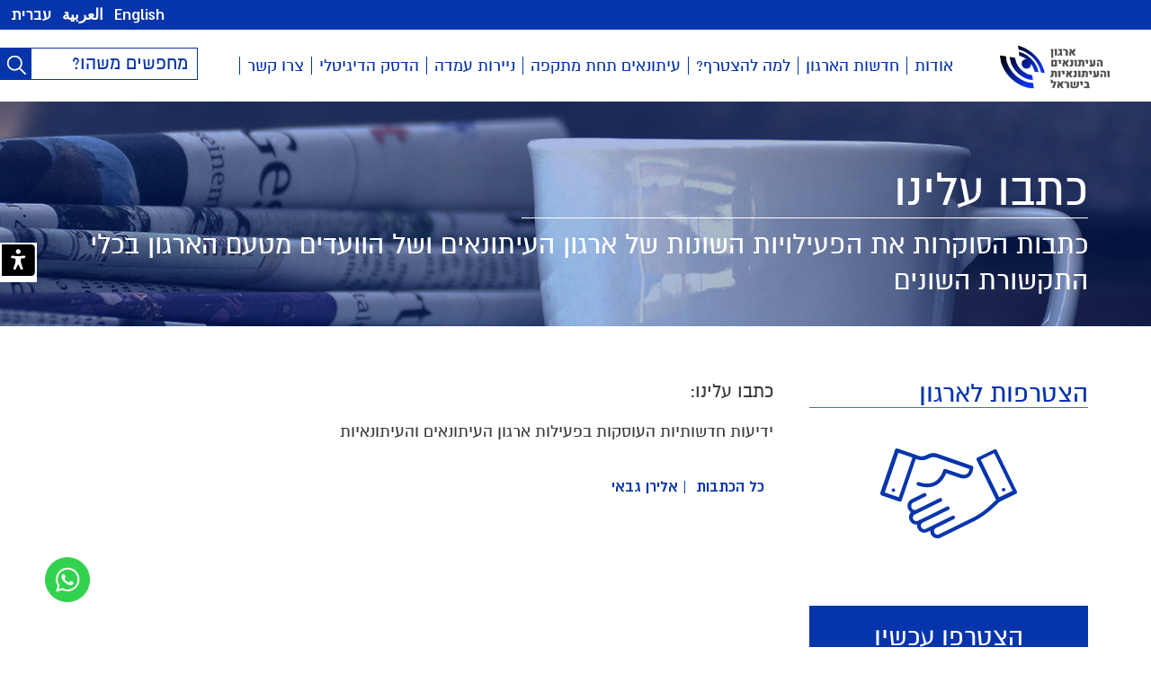

--- FILE ---
content_type: text/css
request_url: https://www.itonaim.org.il/wp-content/cache/min/1/wp-content/themes/schwan/style32.css?ver=1767507280
body_size: 7118
content:
@font-face{font-display:swap;font-family:'almoni-dl';font-weight:300;font-style:normal;src:url(../../../../../../themes/schwan/fonts/almoni-dl-aaa-300.eot);src:url('../../../../../../themes/schwan/fonts/almoni-dl-aaa-300.eot?#iefix') format('embedded-opentype'),url(../../../../../../themes/schwan/fonts/almoni-dl-aaa-300.ttf) format('truetype'),url(../../../../../../themes/schwan/fonts/almoni-dl-aaa-300.woff) format('woff'),url('../../../../../../themes/schwan/fonts/almoni-dl-aaa-300.svg#almoni-dl-300') format('svg')}@font-face{font-display:swap;font-family:'almoni-dl';font-weight:400;font-style:normal;src:url(../../../../../../themes/schwan/fonts/almoni-dl-aaa-400.eot);src:url('../../../../../../themes/schwan/fonts/almoni-dl-aaa-400.eot?#iefix') format('embedded-opentype'),url(../../../../../../themes/schwan/fonts/almoni-dl-aaa-400.ttf) format('truetype'),url(../../../../../../themes/schwan/fonts/almoni-dl-aaa-400.woff) format('woff'),url('../../../../../../themes/schwan/fonts/almoni-dl-aaa-400.svg#almoni-dl-400') format('svg')}@font-face{font-display:swap;font-family:'almoni-dl';font-weight:700;font-style:normal;src:url(../../../../../../themes/schwan/fonts/almoni-dl-aaa-700.eot);src:url('../../../../../../themes/schwan/fonts/almoni-dl-aaa-700.eot?#iefix') format('embedded-opentype'),url(../../../../../../themes/schwan/fonts/almoni-dl-aaa-700.ttf) format('truetype'),url(../../../../../../themes/schwan/fonts/almoni-dl-aaa-700.woff) format('woff'),url('../../../../../../themes/schwan/fonts/almoni-dl-aaa-700.svg#almoni-dl-700') format('svg')}*:not([class*="elementor"]){font-family:'almoni-dl',arial;font-size:18px;line-height:22px;color:#3b3b3b;font-weight:400}.dl,.dlb,.dll,.dlbb{font-family:'almoni-dl',arial}.dll{font-weight:300}.dlb{font-weight:700}.dlbb{font-weight:700}iframe[name="google_conversion_frame"]{display:none}html,body,div,span,applet,object,iframe,h1,h2,h3,h4,h5,h6,p,blockquote,pre,a,abbr,acronym,address,big,cite,code,del,dfn,em,img,ins,kbd,q,s,samp,small,strike,strong,sub,sup,tt,var,b,u,i,center,dl,dt,dd,ol,ul,li,fieldset,form,label,legend,table,caption,tbody,tfoot,thead,tr,th,td,article,aside,canvas,details,embed,figure,figcaption,footer,header,hgroup,menu,nav,output,ruby,section,summary,time,mark,audio,video{margin:0;padding:0;border:0;vertical-align:middle}article,aside,details,figcaption,figure,footer,header,hgroup,menu,nav,section{display:block}body{line-height:1}ol,ul{list-style:none}blockquote,q{quotes:none}blockquote:before,blockquote:after,q:before,q:after{content:'';content:none}table{border-collapse:collapse;border-spacing:0}img{display:block}input,textarea{resize:none;outline:none;-webkit-border-radius:0;-webkit-appearance:none;border:0}h1,h2,h3,h4,h5,h6{font-weight:400}a{text-decoration:none}a{-webkit-transition:all 0.2s ease-in-out;-moz-transition:all 0.2s ease-in-out;-o-transition:all 0.2s ease-in-out;transition:all 0.2s ease-in-out}.easeopacity{-webkit-transition:opacity 500ms cubic-bezier(.25,.46,.45,.94);-moz-transition:opacity 500ms cubic-bezier(.25,.46,.45,.94);-o-transition:opacity 500ms cubic-bezier(.25,.46,.45,.94);transition:opacity 500ms cubic-bezier(.25,.46,.45,.94);-webkit-transition-timing-function:cubic-bezier(.25,.46,.45,.94);-moz-transition-timing-function:cubic-bezier(.25,.46,.45,.94);-o-transition-timing-function:cubic-bezier(.25,.46,.45,.94);transition-timing-function:cubic-bezier(.25,.46,.45,.94)}.easeall{-webkit-transition:all 500ms cubic-bezier(.25,.46,.45,.94);-moz-transition:all 500ms cubic-bezier(.25,.46,.45,.94);-o-transition:all 500ms cubic-bezier(.25,.46,.45,.94);transition:all 500ms cubic-bezier(.25,.46,.45,.94);-webkit-transition-timing-function:cubic-bezier(.25,.46,.45,.94);-moz-transition-timing-function:cubic-bezier(.25,.46,.45,.94);-o-transition-timing-function:cubic-bezier(.25,.46,.45,.94);transition-timing-function:cubic-bezier(.25,.46,.45,.94)}textarea::-webkit-input-placeholder,input::-webkit-input-placeholder{font-size:17px;color:#0635ab}textarea:-moz-placeholder,input:-moz-placeholder{font-size:17px;color:#0635ab}textarea::-moz-placeholder,input::-moz-placeholder{font-size:17px;color:#0635ab}textarea:-ms-input-placeholder,input:-ms-input-placeholder{font-size:17px;color:#0635ab}strong,strong *{font-weight:700}button{border:0;padding:0;cursor:pointer}address{font-style:normal}.alignmiddle{position:absolute;top:50%;-webkit-transform:translateY(-50%);-moz-transform:translateY(-50%);-ms-transform:translateY(-50%);-o-transform:translateY(-50%);transform:translateY(-50%)}.defcolor{color:#0635ab}.defbgcolor{background-color:#0635ab}.flc{clear:both}.flr{float:right}.fll{float:left}.col-1-1{width:100%}.col-2-1{width:50%}.fixed{position:fixed}.absolute{position:absolute}.relative{position:relative}.taligncenter{text-align:center}.page_wider{width:1280px;margin:auto}.page_inner{width:1060px;margin:auto}.page_inner2{width:1140px;margin:auto}.mrgb50{margin-bottom:50px}.mrgb25{margin-bottom:25px}.mrgb20{margin-bottom:20px}.mrgt30{margin-top:30px}.dropshadow{-webkit-text-shadow:0 1px 2px rgba(0,0,0,.7);-moz-text-shadow:0 1px 2px rgba(0,0,0,.7);-ms-text-shadow:0 1px 2px rgba(0,0,0,.7);-o-text-shadow:0 1px 2px rgba(0,0,0,.7);text-shadow:0 1px 2px rgba(0,0,0,.7)}.header_strip{height:33px}.loginlink{line-height:33px;color:#fff;font-size:17px}.langlink{line-height:33px;color:#fff;font-size:17px;margin-left:12px}.loginlink i{display:inline-block;margin-left:10px;position:relative;top:-1px}.header_outer{height:80px}.header_inner{background-color:#fff;height:80px}.logo_head{width:330px;z-index:5000;height:140px;background-color:#fff;line-height:140px}.logo_head img{display:inline-block}.logo_head_out{width:330px;height:80px}.logo_head_small{padding:0 40px;line-height:80px}.logo_head_small img{display:inline-block}.site-nav ul.nav-menu{float:right;width:680px}.site-nav ul.nav-menu>li{float:right;position:relative}.site-nav ul.nav-menu>li>a{float:right;line-height:80px;padding:0 6px;font-size:18px;color:#0635ab}.site-nav ul.nav-menu>li:after{content:'';display:inline-block;height:20px;width:1px;background-color:#0635ab;margin:30px 2px 0 2px}.site-nav ul.nav-menu>li>ul.sub-menu{max-height:0;overflow:hidden;border-left:1px solid #0635ab;width:750px;position:absolute;top:80px;right:0;z-index:10000;background-color:rgba(255,255,255,.95);-webkit-transition:max-height 500ms cubic-bezier(.25,.46,.45,.94);-moz-transition:max-height 500ms cubic-bezier(.25,.46,.45,.94);-o-transition:max-height 500ms cubic-bezier(.25,.46,.45,.94);transition:max-height 500ms cubic-bezier(.25,.46,.45,.94);-webkit-transition-timing-function:cubic-bezier(.25,.46,.45,.94);-moz-transition-timing-function:cubic-bezier(.25,.46,.45,.94);-o-transition-timing-function:cubic-bezier(.25,.46,.45,.94);transition-timing-function:cubic-bezier(.25,.46,.45,.94)}.site-nav ul.nav-menu>li>ul.sub-menu:before{content:'';display:block;margin-bottom:20px;height:5px;width:100%;background-color:#0635ab}.site-nav ul.nav-menu>li>ul.sub-menu:after{clear:both;content:'';display:block;margin-top:30px;height:1px;width:100%;background-color:#0635ab}.site-nav ul.nav-menu>li>ul.sub-menu li{width:280px;margin-right:70px;display:inline-block;border-bottom:1px solid #0635ab}.site-nav ul.nav-menu>li>ul.sub-menu li:nth-child(2n){margin-right:40px}.site-nav ul.nav-menu>li>ul.sub-menu li a{width:250px;padding:0 15px;color:#0635ab;line-height:48px;font-size:15px}.site-nav ul.nav-menu>li>ul.sub-menu li a:after{float:left;content:'';margin-top:19px;display:block;width:6px;height:11px;background:url(../../../../../../themes/schwan/img/left.png) no-repeat}.site-nav ul.nav-menu>li.current-menu-item>a,.site-nav ul.nav-menu>li:hover>a{color:#fff;background-color:#0635ab}.site-nav ul.nav-menu>li:hover>ul.sub-menu{max-height:1000px}.footer{margin-top:90px;height:110px}.footer_inner{margin:auto;z-index:2;width:1280px}.footer_logo{width:300px;height:110px;background-color:#fff}.footer_logo img{display:inline-block}.footer_logo p{font-size:13px;line-height:30px}.footer_whitebg{height:110px;background-color:#fff;z-index:1;width:50%}.footer_linx{width:980px;height:110px}.footer_linx_r{width:730px;margin:30px 40px 0 0}.footer_links li a{color:#fff;font-size:13px;line-height:18px}.footer_links li{padding-left:9px;margin-left:9px;border-left:1px solid #fff}.footer_links li:last-child{padding:0;margin:0;border:0}.footer_links{margin-bottom:15px;height:18px}.footer_links.second_line li a{font-size:14px;line-height:18px}.footer_links.second_line li{padding:0;border:0}.footer_links:after{content:'';clear:both}.credit_foo a{color:#fff;display:inline-block;font-size:13px;font-weight:300}.credit_foo a.sprite{margin-bottom:20px}.credit_foo{margin-top:26px}.slider_top_social{left:0;width:45px;z-index:1500}.slider_top_social .center_a_soc{margin:0}.slider_top_social .center_a_soc:hover{width:45px}.slider_hp_l_controller{left:-85px}.hp_slider_outer{width:1280px;margin:0 auto 50px auto}.slider_top_layer{bottom:0;right:0;z-index:1000}.slider_top_layer_right{margin-left:80px;background-color:#0635ab;height:335px;padding:110px 20px 25px 20px;width:290px}.slider_top_layer_right *{font-weight:300;color:#fff;font-size:20px;line-height:26px}.slider_top_layer_right p{margin-bottom:40px}.abt_slider_button{display:block;font-weight:700;border-radius:4px;margin:auto;font-size:23px;line-height:40px;width:170px;color:#0635ab;background-color:#fff}.slider_hp_l{width:660px;overflow:hidden}.slider_hp_l_o{margin-top:190px;width:660px}.slider_hp_l ul{width:35000px;right:0}.slider_hp_l ul li{width:285px;margin-left:90px}.slider_hp_l ul li *{color:#fff}.hp_slider_li_title{font-size:30px;line-height:30px;margin-bottom:10px;padding-bottom:10px;border-bottom:1px solid #fff}.hp_slider_li_stitle{font-size:18px;overflow:hidden;margin-bottom:15px;line-height:22px;height:44px}.hp_slider_li_link{padding:8px;height:100%;display:block;line-height:40px;color:#fff;border:1px solid #fff;border-radius:4px;font-size:20px}.slider_hp_l_controller[data-dir="right"]{right:-50px;left:auto}.hp_icons ul li{width:185px;margin-left:44px}.hp_icons ul li a{width:140px}.hp_icons ul li h2{line-height:26px;font-size:25px}.hp_icons ul li i{display:inline-block}.hp_icons ul li .hp_li_ic_outer{margin:0 auto 28px auto}.hp_li_ic_outer{height:95px}.hp_icons_spr{width:0;height:144px;border-left:1px solid #0635ab;margin-right:44px}.hp_icons ul li:last-child{margin:0;width:140px}.hp_icons ul li:last-child .hp_icons_spr{display:none}.hp_right_col{width:580px}.hp_left_col{width:440px}.sect_title{border-bottom:1px solid #486bc1}.sect_title h2{font-size:28px;line-height:38px}.sect_title_all{line-height:38px;font-size:17px}.sect_title_all i{margin-right:10px;display:inline-block;line-height:38px;vertical-align:middle}.timebox{background-color:#f1f2f2;width:110px;height:110px;line-height:110px;border-left:1px solid #0635ab;font-size:30px}.updates_list_ul li{margin-bottom:8px}.updates_list_ul li:last-child{margin:0}.updates_li_content_outer{height:110px;width:450px}.up_category_list .updates_li_content_outer{width:660px}.up_category_list.updates_list_ul>li{padding-bottom:20px;margin-bottom:20px;border-bottom:1px solid #486bc1}.updates_li_content h3{width:400px;font-size:26px;line-height:30px;overflow:hidden}.updates_li_content h2{width:400px;font-size:26px;line-height:30px;overflow:hidden}.updates_li_content p{width:400px;font-size:17px;line-height:22px;height:44px;overflow:hidden}.hp_li_upds .updates_li_content h3{height:auto;max-height:60px}.hp_li_upds .updates_li_content p{height:auto;max-height:88px}.hp_li_upds .updates_li_content_outer{height:auto}.widget .timebox{width:55px;height:51px;font-size:24px;line-height:51px}.about_aside .widget .timebox{font-size:17px}.widget .updates_li_content_outer,.widget .updates_li_content_outer p{width:248px;height:57px;overflow:hidden}.widget .updates_li_content_outer p{margin-top:-6px;font-size:16px;line-height:19px}.widget .updates_list_ul h3{margin-bottom:20px}.widget .updates_list_ul li{margin-bottom:14px;padding-bottom:14px;border-bottom:1px solid #486bc1}.widget .sect_title_all{font-size:16px;font-weight:400}.widget .updates_list_ul li:last-child{margin-bottom:0}.category_temp.up_category_list.updates_list_ul>li{padding-bottom:40px;margin-bottom:40px}.category_temp.up_category_list.updates_list_ul .itn_cont{margin:20px 0}.readmore_box{left:0;width:40px;height:40px;background-color:#f1f2f2;line-height:40px}.readmore_box i{display:inline-block}.hp_about_pages{background-color:#f1f2f2}.hp_about_pages_title{color:#fff;width:180px;line-height:62px;font-size:22px}.hp_about_pages_title i{left:-8px}.hp_about_pages ul{margin-right:24px}.hp_about_pages ul li,.hp_about_pages ul li *{line-height:62px;font-size:17px}.hp_about_pages ul li a{margin-left:12px}.hp_about_pages ul li{padding-left:12px}.hp_about_pages ul li:last-child,.hp_about_pages ul li:last-child a{padding:0;margin:0}.faq_list_ul li{border-bottom:1px solid #0635ab}.faq_list_ul li a h3,.popuptitle_faq{padding:0 17px;line-height:72px;height:72px;overflow:hidden}.widget .faq_list_ul li a h3{max-width:240px;padding:0 10px;font-size:16px;line-height:22px;height:auto}.widget .faq_list_ul li .update_le_togglereadmore{position:relative;margin:20px 0}.popuptitle_faq{padding:0;line-height:40px}.faq_list_ul li:hover a.faq_title{background-color:#0635ab}.faq_list_ul li:hover a.faq_title h3{color:#fff}.faq_list_ul .readmore_box{left:20px}.inside_closer{top:16px;z-index:500}.faq_li_content{max-height:0;overflow:hidden;background-color:#fff}.faq_list_ul li.active .faq_li_content{max-height:1500px}.faq_li_content_inner{padding:15px;width:550px}.hp_banners_ul{width:1040px;padding:0 10px}.hp_banners_ul li{width:510px}.hp_banners_ul li:nth-child(2n){float:left}.hp_banner_content{left:35px;z-index:500;width:240px}.hp_banner_content p{color:#fff;font-size:24px;line-height:28px}.readmobe_button{width:166px;line-height:40px;border:1px solid #fff;font-size:23px;margin:10px auto 0;border-radius:4px;color:#63bf3d}.contact_right{width:350px;margin-left:40px}.contact_right.legal_Req{float:none;margin:auto}.form_holder label{font-size:17px;line-height:36px}.form_holder input,.form_holder textarea{padding:8px 10px;margin-bottom:12px;border:1px solid #0635ab;width:328px;font-size:17px;background-color:#f1f2f2;height:17px}.form_holder textarea{height:140px;margin-bottom:20px}.form_holder button{color:#fff;height:36px;border:0;line-height:36px;font-size:17px;margin-bottom:20px}#rep_msg.redtext{color:#c90000}.contact_sect_inner{width:1044px;padding:0 8px}.contact_center{width:265px}.contact_sect_title{font-size:17px;line-height:36px;border-bottom:1px solid #0635ab}.contact_left{width:340px}.volunteering_form_outer .contact_right{width:310px}.volunteering_form_outer .form_holder input,.volunteering_form_outer .form_holder textarea{width:290px}.address_hp_icons{width:220px;margin:20px auto 0 auto}.hp_center_add{margin-bottom:28px;font-style:normal}.hp_center_add span{font-size:19px;width:150px;line-height:17px}.add_icon_outer{width:48px;height:40px;margin-left:15px;line-height:40px}.add_icon_outer i{display:inline-block}.contact_left iframe{height:300px}.contact_left .contact_sect_title{width:270px;margin:0 auto 20px auto}.center_socials{width:350px;margin-top:20px}.center_social_outer{width:195px;height:45px;background-color:#4b60a0;border-bottom:3px solid #445893}.center_i_outer{width:45px;height:45px;line-height:45px}.center_i_outer i{display:inline-block}.center_social_txt{color:#fff;line-height:45px;font-size:15px;width:150px}.center_a_soc{margin-left:10px;width:45px;overflow:hidden}.center_a_soc:hover{width:195px}.soc_youtube .center_social_outer{background-color:#d73200;border-bottom:3px solid #c73323}.soc_tw .center_social_outer{background-color:#01aced;border-bottom:3px solid #26a2d6}.afek_img_outer{width:95px;height:95px;line-height:95px}.afek_img_outer img{max-width:95px;max-height:95px;display:inline-block}.vid_slider_out{overflow:hidden}.vid_slider_out ul{right:0;width:35000px}.vid_slider_out ul li{width:440px;margin-left:12px}.vid_slider_out ul li .vid_slider_out_box{width:215px;margin-bottom:12px}.hp_vid_mask{height:100%;opacity:0;z-index:500;background-color:rgba(6,53,171,.45);top:0;right:0}.hp_vid_mask.active,.vid_slider_out ul li .vid_slider_out_box .hp_vid_mask,.gallries_sect ul li .vid_slider_out_box .hp_vid_mask{opacity:1}.hp_vid_mask i{display:inline-block}.vid_spr_sl{width:2px;height:20px;background-color:#0635ab;margin:2px 12px 0 12px}.hp_vid_mask h4{color:#fff;font-size:18px;height:80px;width:185px;padding:0 15px;line-height:20px}.hp_vid_mask h4.vid_caphp{height:40px;margin-top:10px}.t_g_social a{margin:0 3px}.t_g_social{height:40px}.page_txt_left{width:790px}.itn_cont h1,.itn_cont h2{font-size:20px;line-height:26px;margin-bottom:20px}.itn_cont a{text-decoration:underline}.s_res{margin-bottom:20px}.itn_cont .stitle a{color:#0635ab}.sr_link{direction:ltr}.itn_cont p{margin-bottom:20px}.itn_cont_txtp{width:660px}.cat_bl_title,.faq_single_title{font-weight:900;color:#0635ab;font-size:30px;margin-bottom:45px}.itn_cont img{max-width:100%;height:auto}.itn_cont img.aligncenter{display:block;margin:auto}.afk_title{font-size:20px;border-bottom:1px solid #c2c2c2;line-height:22px;margin:0 40px 25px 0}.page_afeks_ul{width:680px;margin:30px auto 0 auto}.page_afeks_ul li{margin-bottom:40px}.page_afeks_ul li h3{font-size:29px;margin-bottom:25px;line-height:22px}.page_afeks_content{width:565px}.page_afeks_content,.page_afeks_content *{font-size:16px;line-height:22px}.top_img{height:250px;margin-bottom:60px}.top_img_mask{z-index:500;top:0;right:0;opacity:.35;height:100%}.top_img_content_layer{bottom:30px;right:0;z-index:1000}.top_img_content_inner,.top_img_content_inner *{color:#fff;font-size:30px;line-height:40px}.top_img_content_inner h2{width:630px;font-size:50px;line-height:60px;border-bottom:1px solid #fff;margin-bottom:10px}.top_img_content_inner h1{width:630px;font-size:50px;line-height:60px;border-bottom:1px solid #fff;margin-bottom:10px}.about_aside{width:310px}.widget{margin-bottom:70px}.widget_title{font-size:28px;line-height:30px;margin-bottom:15px;border-bottom:1px solid #486bc1}.side_about_list li{border-right:1px solid transparent}.side_about_list li a{padding:0 20px;width:270px;line-height:40px;font-size:18px}.widget .side_about_list li a{position:relative}.widget .side_about_list li a i{left:20px;margin:0}.side_about_list li a i{margin-top:14px}.side_about_list li:hover{border-right:1px solid #0635ab;background-color:#f1f2f2}.widget_content,.widget_content *{font-weight:300;font-size:20px;line-height:26px}.widget_content{margin-bottom:30px}.icon_volunteering_small,.icon_volunteering_big,.icon_joinus_big{display:block;margin:0 auto 20px auto}.icon_volunteering_big,.icon_joinus_big{margin-bottom:45px;margin-top:30px}.button_widget{color:#fff;line-height:70px;text-align:center;font-size:28px;background-color:#0635ab}.volunteering_form_outer,.vol_outer{display:none}.volunteering_form_outer.active,.vol_outer.active{display:block}.team_ul li{width:250px;height:512px;margin:0 0 30px 20px}.team_ul li:nth-child(3n){margin-left:0}.team_img_outer{height:199px;overflow:hidden;margin-bottom:15px}.team_position{font-size:20px;margin-bottom:15px;line-height:22px;overflow:hidden;height:22px;border-bottom:1px solid #0635ab}.team_name{font-size:20px;margin-bottom:5px;overflow:hidden;height:28px;line-height:28px}.team_name,.team_name *{font-weight:700}.team_content{font-size:16px;margin-bottom:15px;line-height:25px;height:80px;overflow:hidden}.team_content>a{font-size:16px;margin-bottom:15px;line-height:25px;height:80px;overflow:hidden}.team_readmore,.team_readmore2{line-height:20px;font-size:16px;margin-bottom:10px}.team_readmore2{margin-top:20px;color:#0635ab}.team_ctn_acc{max-height:44px;overflow:hidden}.team_ctn_acc.active{max-height:2000px}.team_email{font-size:18px;line-height:35px;border-bottom:1px solid #0635ab;margin-bottom:7px}.team_spr{height:1px}.team_phone{font-size:18px;line-height:26px;margin-bottom:10px}.team_socials a{margin-left:5px}.phone_title,.phone_box{height:22px;font-size:18px;line-height:22px;padding-right:10px;margin-right:10px;border-right:1px solid #0635ab}.phone_box{display:none}.team_phone.active .phone_title{display:none}.team_phone.active .phone_box{display:block}.it_mask{width:0;height:0;top:0;right:0;opacity:0;z-index:10000;background-color:#000}.it_mask.active{width:100%;height:100%;opacity:.85}.it_content{width:0;height:0;top:0;right:0;opacity:0;overflow:hidden;z-index:10500}.it_content.active{width:100%;height:100%;opacity:1}.it_content_wrap{width:970px;margin:auto;top:-40px}.it_content.active .it_content_wrap{top:0}.it_content_wrap2{background-color:#fff;padding:40px 55px;width:860px}.it_right{width:250px}.it_left{width:550px}.it_left,.it_left *{font-size:16px;line-height:20px}.it_left p{margin-bottom:20px}.it_close{color:#fff;font-size:16px;line-height:16px;margin-bottom:20px}.team_tax_details *{line-height:24px;font-weight:300}.tax_social_bb{display:inline-block;margin:0 16px}.tax_social_bb a{margin:0 2px}.tax_social_bb span{line-height:24px;margin-left:12px}.team_tax_details{padding:5px 0;background-color:#f1f2f2;border-top:1px solid #1742b1;border-bottom:1px solid #1742b1}.team_list_pre_title{margin-bottom:10px;font-size:18px;line-height:18px}.institutes_list_ul{margin-top:10px;width:750px}.institutes_list_ul li{padding:40px 0;border-bottom:1px solid #0635ab}.institutes_list_ul li h3{line-height:36px;margin-right:15px;font-size:30px}.institutes_list_ul li span{width:650px;margin-right:15px}.institutes_list_ul li:hover{background-color:#0635ab}.institutes_list_ul li:hover h3,.institutes_list_ul li:hover span{color:#fff}.institutes_list_ul li .readmore_box{margin-left:15px}.press_title_pre{font-size:16px;margin:20px 10px 10px 0;margin-right:10px;margin-bottom:10px}.presses_list>li{border-top:1px solid #1742b1}.presses_list_line{padding:20px 0}.presses_list_line a i{left:20px}.presses_list_line *,.presses_list_line a{font-size:20px;line-height:26px}.presses_list_line time,.press_org{font-size:16px}.presses_list_line time{margin-right:10px;margin-left:5px}.press_org{margin-left:15px}.press_title{font-size:20px}.press_post_tag{background-color:#f1f2f2}.press_post_tag ul{padding:0 10px;width:770px}.press_post_tag li a,.press_post_tag li span{line-height:25px;font-size:14px}.press_post_tag li span{margin:0 10px}.bc_single{font-size:16px;margin-bottom:20px}.bc_single.fll{text-align:left}.single_post_title{width:709px;margin-bottom:35px;border-left:1px solid #234db5;padding:40px;background-color:#f1f2f2}.single_post_title time{font-size:50px;margin-left:50px;line-height:40px}.single_post_title h1{font-size:26px;line-height:40px}.single_post_title h2{font-size:26px;line-height:40px}div.sch_square .pp_close i{color:#fff;font-size:20px;top:-35px}div.sch_square .pp_content .ppt{color:#000}div.sch_square .pp_expand{background:url(../../../../../../themes/schwan/img/prettyPhoto/sch_square/sprite.png) -31px -26px no-repeat;cursor:pointer}div.sch_square .pp_expand:hover{background:url(../../../../../../themes/schwan/img/prettyPhoto/sch_square/sprite.png) -31px -47px no-repeat;cursor:pointer}div.sch_square .pp_contract{background:url(../../../../../../themes/schwan/img/prettyPhoto/sch_square/sprite.png) 0 -26px no-repeat;cursor:pointer}div.sch_square .pp_contract:hover{background:url(../../../../../../themes/schwan/img/prettyPhoto/sch_square/sprite.png) 0 -47px no-repeat;cursor:pointer}div.sch_square .pp_details{position:relative}div.sch_square .pp_description{color:#000;float:right;padding-right:20px}.pp_nav{float:right;margin:0 10px 0 0}div.sch_square #pp_full_res .pp_inline{color:#000}div.sch_square .pp_gallery a.pp_arrow_previous,div.sch_square .pp_gallery a.pp_arrow_next{margin-top:12px!important}div.sch_square .pp_nav .pp_play,div.sch_square .pp_nav .pp_pause{display:none}div.sch_square .pp_arrow_previous{background:url(../../../../../../themes/schwan/img/prettyPhoto/sch_square/sprite.png) 0 -71px no-repeat}div.sch_square .pp_arrow_previous.disabled{background-position:0 -87px;cursor:default}div.sch_square .pp_arrow_next{background:url(../../../../../../themes/schwan/img/prettyPhoto/sch_square/sprite.png) -22px -71px no-repeat}div.sch_square .pp_arrow_next.disabled{background-position:-22px -87px;cursor:default}div.sch_square .pp_loaderIcon{background:url(../../../../../../themes/schwan/img/prettyPhoto/sch_square/loader.gif) center center no-repeat}a.pp_next .next_sch_cust{width:79px;height:65px;background:url(../../../../../../themes/schwan/img/prettyPhoto/sch_square/prev.png);display:block;right:-29px;top:40%;position:absolute}a.pp_previous .previous_sch_cust{width:79px;height:65px;background:url(../../../../../../themes/schwan/img/prettyPhoto/sch_square/next.png);display:block;left:-29px;top:40%;position:absolute}div.sch_square .pp_top{height:0}div.sch_square .pp_content_container .pp_right,div.sch_square .pp_content_container .pp_left{padding:0}.pp_overlay{backround-color:rgba(38,38,38,.7)}div.pp_pic_holder a:focus{outline:none}div.pp_overlay{background:#000;display:none;left:0;position:absolute;top:0;width:100%;z-index:9500}div.pp_pic_holder{display:none;position:absolute;width:100px;z-index:10000}.pp_top{height:20px;position:relative}* html .pp_top{padding:0 20px}.pp_top .pp_left{height:20px;left:0;position:absolute;width:20px}.pp_top .pp_middle{height:20px;left:20px;position:absolute;right:20px}* html .pp_top .pp_middle{left:0;position:static}.pp_top .pp_right{height:20px;left:auto;position:absolute;right:0;top:0;width:20px}.pp_content{height:40px;min-width:40px}* html .pp_content{width:40px}.pp_fade{display:none}.pp_content_container{position:relative;text-align:left;width:100%}.pp_content_container .pp_left{padding-left:20px}.pp_content_container .pp_right{padding-right:20px}.pp_content_container .pp_details{float:left;margin:10px 0 2px}.pp_description{display:none;margin:0}.pp_social{float:left;margin:0}.pp_social .facebook{float:left;margin-left:5px;width:55px;overflow:hidden}.pp_social .twitter{float:left}.pp_nav p{float:left;margin:0 4px;color:#000;white-space:nowrap}.pp_nav .pp_play,.pp_nav .pp_pause{float:left;margin-right:4px;text-indent:-10000px}a.pp_arrow_previous,a.pp_arrow_next{display:block;float:left;height:15px;margin-top:3px;overflow:hidden;text-indent:-10000px;width:14px}.pp_hoverContainer{position:absolute;top:0;width:100%;z-index:2000}.pp_gallery{display:none;left:50%;margin-top:-50px;position:absolute;z-index:10000}.pp_gallery div{float:left;overflow:hidden;position:relative}.pp_gallery ul{float:left;height:35px;margin:0 0 0 5px;padding:0;position:relative;white-space:nowrap}.pp_gallery ul a{border:1px #000 solid;border:1px rgba(0,0,0,.5) solid;display:block;float:left;height:33px;overflow:hidden}.pp_gallery ul a:hover,.pp_gallery li.selected a{border-color:#fff}.pp_gallery ul a img{border:0}.pp_gallery li{display:block;float:left;margin:0 5px 0 0;padding:0}.pp_gallery li.default a{background:url(../../../../../../themes/schwan/img/prettyPhoto/facebook/default_thumbnail.gif) 0 0 no-repeat;display:block;height:33px;width:50px}.pp_gallery li.default a img{display:none}.pp_gallery .pp_arrow_previous,.pp_gallery .pp_arrow_next{margin-top:7px!important}a.pp_next{float:left;display:block;height:100%;width:49%}a.pp_previous{float:left;display:block;height:100%;width:49%}a.pp_expand,a.pp_contract{cursor:pointer;display:none;height:20px;position:absolute;right:30px;text-indent:-10000px;top:10px;width:20px;z-index:20000}a.pp_close{width:40px;color:#fff;position:absolute;right:-8px;top:-45px;display:block;line-height:22px}.pp_bottom{position:relative}* html .pp_bottom{padding:0 20px}.pp_bottom .pp_left{left:0;position:absolute;width:20px}.pp_bottom .pp_middle{left:20px;position:absolute;right:20px}* html .pp_bottom .pp_middle{left:0;position:static}.pp_bottom .pp_right{left:auto;position:absolute;right:0;top:0;width:20px}.pp_loaderIcon{display:block;height:24px;left:50%;margin:-12px 0 0 -12px;position:absolute;top:50%;width:24px}#pp_full_res{line-height:1!important}#pp_full_res .pp_inline{text-align:left}#pp_full_res .pp_inline p{margin:0 0 15px}div.ppt{color:#fff;display:none;font-size:17px;margin:0 0 5px 15px;z-index:9999}div.sch_square .pp_details{display:none}.st115{fill:color:#fff}a.pp_close .st115 g{visibility:visible!important}a.pp_next i,a.pp_next svg{color:#fff;left:-40px;color:#fff;position:absolute;width:30px}a.pp_previous svg,a.pp_previous i{right:-40px;color:#fff;position:absolute;width:30px}.event_box_single{margin-bottom:30px}.event_img_out{width:280px;height:170px}.event_img_out time{width:105px;line-height:30px;font-weight:24px;color:#fff;text-align:center;right:0;top:0;background-color:#0635ab}.events_list>ul>li{padding-bottom:25px;margin-bottom:25px;border-bottom:1px solid #0635ab}.event_content_out{width:480px}.event_content_out h2{margin-bottom:10px;font-size:30px;height:25px;overflow:hidden;line-height:25px}.ev_attributes{margin-bottom:18px}.ev_attributes span{font-size:16px;line-height:20px}.ev_attributes_i i{display:inline-block}.ev_attributes_i{margin-left:10px;width:20px;height:20px;line-height:20px;text-align:center}.event_content_out .ev_attributes:last-child{margin-bottom:0}.readeventmore{left:0;bottom:0;z-index:5;line-height:12px}.single_event_spr{margin:20px 0;height:1px;background-color:#0635ab}.fb_event_soci{margin-top:30px}.fb_ev_outer{color:#0635ab}.share_single{margin-right:10px}.fb_event_share span{margin-left:10px;line-height:22px}.site_search{margin-top:20px;width:218px;height:34px;border:1px solid #0635ab}.site_search button{width:34px;height:34px;background-color:#0635ab;text-align:center;line-height:34px}.site_search button i{display:inline-block;vertical-align:middle}.site_search input{font-size:20px;color:#0635ab;width:160px;height:20px;padding:7px 10px}.site_search input::-webkit-input-placeholder{font-size:20px;color:#0635ab}.site_search input:-moz-placeholder{font-size:20px;color:#0635ab}.site_search input:-moz-placeholder{font-size:20px;color:#0635ab}.site_search input:-ms-input-placeholder{font-size:20px;color:#0635ab}.ll_ltr,.ll_ltr *{direction:ltr}.ll_ltr .contact_right{margin-left:0}.p_afek_nlink a{text-decoration:underline}.itn_cont ol{list-style-type:decimal;list-style-position:outside;margin-inline-start:19px}.itn_cont ul{list-style-type:disc;list-style-position:outside;margin-inline-start:19px}.itn_cont strong *,.itn_cont strong{font-weight:700}.hp_icons_svg{display:inline-block;width:auto;height:104px}.info_pp_trigger,.info_pp_trigger svg{width:1rem;height:1rem;cursor:pointer;text-decoration:none!important}.info_pp_wrapper{display:none;position:fixed;inset:0;margin:auto;width:100%;height:100%;justify-content:center;align-items:center;background-color:rgba(0,0,0,.3);z-index:99}.info_pp_wrapper.show{display:flex}.info_pp_container{background-color:#fff;width:900px;height:calc(100% - 60px);padding:30px 50px 50px;box-sizing:border-box;overflow:auto}.info_pp_close{margin-bottom:15px;margin-inline-start:-25px;display:inline-block}.info_pp_close,.info_pp_close svg{width:30px}.logo_head_out{width:176px}.logo_head img{width:100%;display:block}.logo_head{width:100%;position:static;height:80px;line-height:176px}.site-nav ul.nav-menu{width:auto;display:flex}body .hp_slider_outer>img{width:100%;height:auto}.slider_top_layer{padding:0 70px 20px 0;box-sizing:border-box}.v4_hp_double{display:flex;width:1280px;margin:0 auto 50px}.v4_hp_double_item{width:100%}.v4_hp_double_item>a{display:block;width:100%}.v4_hp_double_layer{right:30px;padding:20px;z-index:200;box-sizing:border-box;width:385px}.v4_hp_double_layer p{font-size:18px;color:#fff;overflow:hidden;margin-bottom:15px;line-height:22px;height:44px}.v4_hp_double_layer h2{font-size:30px;line-height:30px;margin-bottom:10px;color:#fff;padding-bottom:10px;border-bottom:1px solid #fff}.v4_hp_double_layer a{padding:0 8px;height:58px;display:inline-block;line-height:58px;color:#fff;border:1px solid #fff;border-radius:4px;font-size:20px}